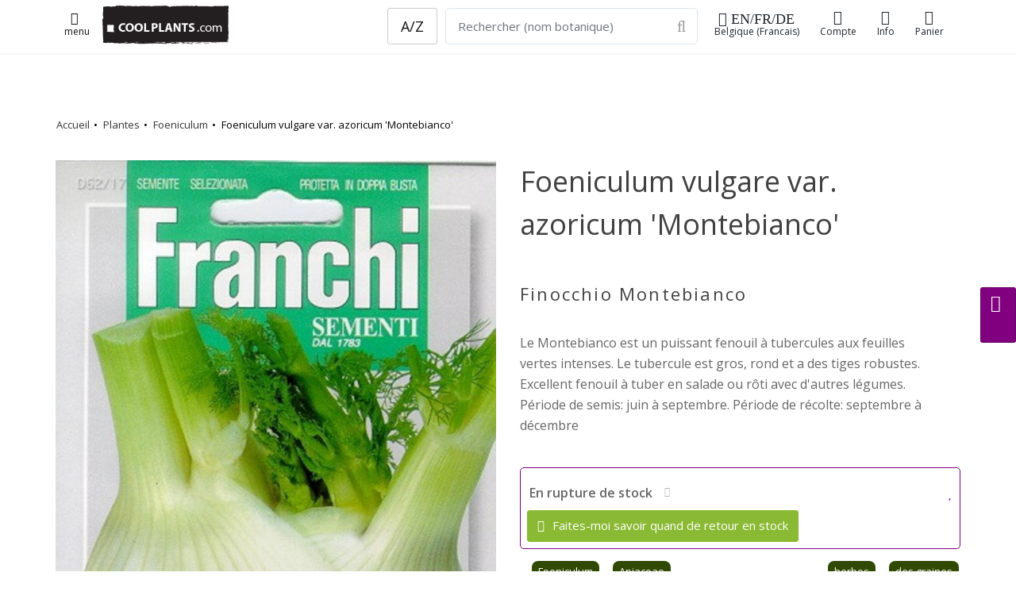

--- FILE ---
content_type: text/html;charset=UTF-8
request_url: https://coolplants.com/fr/plants/foeniculum-vulgare-var-azoricum-montebianco
body_size: 12064
content:

<!DOCTYPE html>

<html lang="fr">





<head>
<meta charset="utf-8" />
    

<meta name="author" content="Cathy Portier, coolplants.com" />
<link rel="icon" href="/favicon.ico" type="image/x-icon" />
<link rel="shortcut icon" href="/favicon.ico" type="image/x-icon" />


<title>Foeniculum vulgare var. azoricum 'Montebianco' - acheter des graines chez Coolplants</title>
<meta name="description" content="Le Montebianco est un puissant fenouil à tubercules aux feuilles vertes intenses. Le tubercule est gros, rond et a des tiges robustes. Excellent fenouil à tuber en salade ou rôti avec d'autres légumes.

Période de semis: juin à septembre.
Période de récolte: septembre à décembre " />
<meta name="keywords" content="Foeniculum,vulgare,var.,azoricum,Montebianco,Apiaceae,schermbloemenfamilie,Venkel, knol- Montebianco,Finocchio Montebianco,Finocchio Montebianco,Finocchio Montebianco" />
<meta name="robots" content="index, follow">

<link rel="alternate" hreflang="nl" href="https://coolplants.com/nl/plants/foeniculum-vulgare-var-azoricum-montebianco" /> <link rel="alternate" hreflang="fr" href="https://coolplants.com/fr/plants/foeniculum-vulgare-var-azoricum-montebianco" /> <link rel="alternate" hreflang="en" href="https://coolplants.com/en/plants/foeniculum-vulgare-var-azoricum-montebianco" /> <link rel="alternate" hreflang="de" href="https://coolplants.com/de/plants/foeniculum-vulgare-var-azoricum-montebianco" /> <link rel="alternate" hreflang="x-default" href="https://coolplants.com" />
<!-- CANONICALS-->
    <link rel="canonical" href="https://coolplants.com/fr/plants/foeniculum-vulgare-var-azoricum-montebianco"> 
                            <script type="application/ld+json">
                        {
                        "@context": "https://schema.org",
                        "@type" : "ImageObject",
                        "@id" : "https://www.hortensis.biz/catalog/picts/foeniculum-vulgare-var-azoricum-montebianco.jpeg",
                        "url" : "https://www.hortensis.biz/catalog/picts/foeniculum-vulgare-var-azoricum-montebianco.jpeg",
                        "contentUrl" : "https://www.hortensis.biz/catalog/picts/foeniculum-vulgare-var-azoricum-montebianco.jpeg",
                        "thumbnailUrl" : "https://www.hortensis.biz/catalog/picts/th_foeniculum-vulgare-var-azoricum-montebianco.jpeg",
                        "name" : "Foeniculum vulgare var. azoricum 'Montebianco'",
                    "caption" : "Foeniculum vulgare var. azoricum 'Montebianco'",
                    "license" : "https://coolplants.com/nl/pages/gegevens",
                    "acquireLicensePage" : "https://coolplants.com/nl/pages/gegevens"
                    }</script>

 
<link rel="image_src" href="https://www.hortensis.biz/catalog/picts/foeniculum-vulgare-var-azoricum-montebianco.jpeg" />

    	
        <!-- mobile settings -->
        <meta name="viewport" content="width=device-width, initial-scale=1" />
        <!--[if IE]><meta http-equiv='X-UA-Compatible' content='IE=edge,chrome=1'><![endif]-->

        <!-- WEB FONTS : use %7C instead of | (pipe) -->
        <link rel="preconnect" href="https://fonts.googleapis.com">
        <link rel="preconnect" href="https://fonts.gstatic.com" crossorigin>
        <link href="https://fonts.googleapis.com/css?family=Open+Sans:300,400,600%7CRaleway:300,400,500,600,700%7CLato:300,400,400italic,600,700&display=swap"
              rel="stylesheet" type="text/css"/>

        <!-- CORE CSS -->
        
        <link href="https://cdn.jsdelivr.net/npm/bootstrap@4.6.0/dist/css/bootstrap.min.css" rel="stylesheet" type="text/css" />




        <!-- THEME CSS -->
        <link href="/assets/css/essentials.css" rel="stylesheet" type="text/css"  />
        <link href="/assets/css/layout.css" rel="stylesheet" type="text/css"  />
        <link href="/assets/css/header-6.css" rel="stylesheet" type="text/css" />

        
        <link href="/assets/css/color_scheme/green.css" rel="stylesheet" type="text/css" id="color_scheme"  />
        <link rel="stylesheet" href="/assets/plugins/slide-in-panel-master/css/style.css" />
    
  <link rel="stylesheet" href="/assets/css/mine.1758048196.css">
      

  

      <script
              src="https://code.jquery.com/jquery-3.6.1.min.js"
              integrity="sha256-o88AwQnZB+VDvE9tvIXrMQaPlFFSUTR+nldQm1LuPXQ="
              crossorigin="anonymous"></script>


      <script
              src="https://code.jquery.com/ui/1.13.1/jquery-ui.min.js"
              integrity="sha256-eTyxS0rkjpLEo16uXTS0uVCS4815lc40K2iVpWDvdSY="
              crossorigin="anonymous"></script>
    <script>


        $(document).ready(function(){
        if ($('.bxslider').length) {
        $('.bxslider').bxSlider({
        pagerCustom: '.bx-pager',
        adaptiveHeight: true
        });
        }
        });
        </script>

            <link
              rel="stylesheet"
              href="https://cdn.jsdelivr.net/npm/swiper@8/swiper-bundle.min.css"
      />

      <script src="https://cdn.jsdelivr.net/npm/swiper@8/swiper-bundle.min.js"></script>
      
          
              
              
              

              
              
                  
              

              
              
                  
                  
              

              
              
                  
              
          
           
        <script>
            document.addEventListener('DOMContentLoaded', function () {
                if (document.querySelector('.swiper')) {
                    const swiper = new Swiper('.swiper', {
                        direction: 'vertical',
                        loop: true,
                        pagination: { el: '.swiper-pagination' },
                        navigation: {
                            nextEl: '.swiper-button-next',
                            prevEl: '.swiper-button-prev',
                        },
                        scrollbar: { el: '.swiper-scrollbar' },
                    });
                }
            });
        </script>
        <style>
        .swiper {
        width: 100%;
        max-width: 1900px;
        height: 300px;
        }
        </style>




  

        <!-- Hotjar Tracking Code for http://https://coolplants.com -->
        <script>
            (function(h,o,t,j,a,r){
                h.hj=h.hj||function(){(h.hj.q=h.hj.q||[]).push(arguments)};
                h._hjSettings={hjid:608953,hjsv:6};
                a=o.getElementsByTagName('head')[0];
                r=o.createElement('script');r.async=1;
                r.src=t+h._hjSettings.hjid+j+h._hjSettings.hjsv;
                a.appendChild(r);
            })(window,document,'https://static.hotjar.com/c/hotjar-','.js?sv=');
        </script>
        <meta name="google-site-verification" content="q_GWlw2d2TkvuP6suJd11evu1UJ7fc9o8IcOevT9ZwE" />
  </head>

  <body>

  <!-- Google tag (gtag.js) -->
  <script async src="https://www.googletagmanager.com/gtag/js?id=G-KWK0NBMBPW"></script>
  <script>
      window.dataLayer = window.dataLayer || [];
      function gtag(){dataLayer.push(arguments);}
      gtag('js', new Date());

      gtag('config', 'G-KWK0NBMBPW');
  </script>



  
  





    <nav id="header" class="header-light header-fixed header-shadow-1">
    <div class="container">









	
            <a class="lightbox  btn btn-sm" href="https://coolplants.com/index.cfm?fuseaction=menu24" rel="tooltip" data-placement="bottom"
               data-original-title="menu"
               data-html="true" data-lightbox="iframe" data-plugin-options='{"type":"ajax", "closeOnBgClick":false}'><i class="fa fa-lg fa-bars"></i>
            <br>menu
        </a>

		


    <a class="header-logo hidden-sm-down " href="https://coolplants.com/fr">
        <img src="/pictures/coolplants_logo240_75.png" height="50" width="160" alt="coolplants.com" title="coolplants.com">
    </a>


     <a class="header-logo hidden-md-up " href="https://coolplants.com/fr">
    <img src="/pictures/coolplants_SQlogo_170.png"  height="35" alt="">
</a>



    <ul class="list-inline header-buttons">

<li class="list-inline-item">


       <a class="lightbox btn btn-sm btn-view hidden-md-down" href="https://coolplants.com/index.cfm?fuseaction=lang" rel="tooltip" data-placement="bottom"
                 data-original-title="shipping fr-BE "
               data-html="true" data-lightbox="iframe" data-plugin-options='{"type":"ajax", "closeOnBgClick":false}'><i class="fa fa-lg fa-globe"> EN/FR/DE</i>
    Belgique (Francais)
    </a>

        <a class="lightbox btn btn-sm btn-view hidden-lg-up" href="https://coolplants.com/index.cfm?fuseaction=lang" rel="tooltip" data-placement="bottom"
        data-original-title="shipping fr-BE "
           data-html="true" data-lightbox="iframe" data-plugin-options='{"type":"ajax", "closeOnBgClick":false}'><i class="fa fa-xl fa-globe"></i>
    <span class="hidden-md-down">Shipping</span></a>





</li>




    <li class="list-inline-item">
            <a href="https://coolplants.com/fr/account" title="aanmelden account"  class="btn btn-sm btn-view">
        <i class="fa fa-user-o"></i><span class="hidden-md-down">Compte</span>
        </a>


    </li>

    

   

        <li class="list-inline-item hidden-md-down">
                <a href="#" class="dropdown-toggle btn btn-sm btn-view" data-toggle="dropdown" data-hover="dropdown">
        <i class="fa fa-info"></i>
        Info
        </a>
        <div class="dropdown-menu dropdown-menu-right">
        
             <a class="dropdown-item" href="https://coolplants.com/fr/pages/a-propos-de-nous">A propos de coolplants</a>
                    <a class="dropdown-item" href="https://coolplants.com/fr/pages/comment-nous-travaillons">Comment nous travaillons</a>
                    <a class="dropdown-item" href="https://coolplants.com/fr/pages/comment-nous-travaillons#108">Expédition</a>
                    <a class="dropdown-item" href="https://coolplants.com/fr/pages/entreprise">Détails de l'entreprise</a>
            
 </div>



    </li>




    



        <li class="list-inline-item">
            <a href="https://coolplants.com/fr/shop/cart" class="btn btn-sm btn-view" >
             <i class="fa fa-shopping-cart"><span id="item_qty_cls" class="fs-14 fw-400"> 
    </span></i><span class="hidden-md-down">
    Panier</span>
            </a>
        </li>
    </ul>

    
                <form action="https://coolplants.com/fr/search" method="post" class="search-global hidden-sm-down">
                         <input name="zoekcat" type="hidden" value="1">
                 <div class="input-group">

         &nbsp;&nbsp; 
                    <a type="button" class="btn btn-default btn-lg" href="https://coolplants.com/fr/geslacht/all">A/Z</a>

                
                        <input name="q" class="form-control form-control-lg" type="text" placeholder="Rechercher (nom botanique)"  required="required">
                    <div class="input-group-btn">
                        <button type="submit" class="btn btn-default form-control-lg bl-0">
                            <i class="fa fa-search fa-lg p-0"></i>
                        </button>
                    </div>
                </div>
                </form>

        


				<!--
					.main-nav-bordered
				-->
   

<div class="row search_mobile hidden-md-up margin-top-5">
<form action="https://coolplants.com/fr/search" method="post" class="search-global-header">
<input name="zoekcat" type="hidden" value="1">

<div class="input-group">
        <a type="button" class="btn btn-default btn-lg" href="https://coolplants.com/fr/geslacht/all">A/Z</a>
    
            <input name="q" class="form-control form-control-sm margin-left-10" type="text" placeholder="Rechercher (nom botanique)"  required="required">
    
        <div class="input-group-btn">
            <button type="submit" class="btn btn-default form-control-sm bl-0">
                <i class="fa fa-search fa-sm"></i>
            </button>
        </div>
    </div>
    </form>



    </div>
			</div>


            </nav>
		<!-- /HEADER -->


    
    <div class="eshop-button-container eshop-button-container--sticky hidden-sm">
        <span id="messageBox" class="messageBoxadded"></span>
        

            <a href="#0" class="btn btn-md js-cd-panel-trigger eshop-button--sticky" data-panel="cart" id="myLink">
            <div id="basketcounter-sticky" class="basketcounter-sticky"></div>  <i class="fa fa-shopping-cart fa-lg"></i>



            </a>

    </div> 

    <script>
        $("#myLink").on("click", function(){
            $("#cart_slider").load("/shop/index.cfm?fuseaction=cart_slider");
            console.log("added");
        });

        $("#myLink2").on("click", function(){
            $("#cart_slider").load("/shop/index.cfm?fuseaction=cart_slider");
            console.log("added");
        });
    </script>



        <!-- wrapper -->
    <div id="wrapper">
    <div id="main" role="main">
    <div class="content">

        <!-- ==========================
            message
        =========================== -->

	
        <!-- ==========================
                END message
            =========================== -->

	



<script language="JavaScript">
// Make sure the DOM elements are loaded and accounted for
$(document).ready(function() {
$(".update_form").click(function() {
    var myform = $(this).closest("form"); //parent form
    /* */      $.ajax({
    type: "POST",
    url: "/shop/index.cfm?fuseaction=add2cart",
    data: myform.serialize(), // serializes the form's elements.
success: function(result)
{

    $('#basketcounter').html( result );
    $('#basketcounter-sticky').html( result );
    $('#item_qty_cls').html( result );

    // $('.successTab2').fadeIn(2000).show();
    console.log("added product id "+ result);

    window.alert = function(message) { jQuery('#messageBox').text(message).fadeIn().delay(2000).fadeOut('slow'); }

alert('ajouté');
}
});
    // update the basket ???????? todo update cart cookies
    /*$.ajax({
        type: "POST",
        url: "/shop/index.cfm?fuseaction=test",
        success: function(result)
        {
            console.log("added product id "+ result);
            $('#eshop-cd-panel-content88').html( result );

        }
    });*/
    return false; // avoid to execute the actual submit of the form.
});
});
</script>








<section class="page-header light page-header-xs border-0 hidden-md-down">
<div class="container mt-50">

        <div class="row mb-50">
        
        <ol class="breadcrumb breadcrumb-plants">
        <li><a href="https://coolplants.com/fr/">Accueil</a></li>
    <li><a href="https://coolplants.com/fr/genus/all">Plantes</a></li>
    <li><a href="https://coolplants.com/fr/genus/Foeniculum">Foeniculum</a></li>
    <li>Foeniculum vulgare var. azoricum 'Montebianco'</li>
    </ol><!-- /breadcrumbs -->
    


        </div>

</div>
</section>


<section>
<div class="container">


        <div class="row">
            <div class="col-12 col-md-6 order-1">
    
                <picture>

                <source media="(min-width:850px)" srcset="https://www.hortensis.biz/catalog/picts/foeniculum-vulgare-var-azoricum-montebianco_700.jpeg">
                    <source media="(min-width:300px)" srcset="https://www.hortensis.biz/catalog/picts/foeniculum-vulgare-var-azoricum-montebianco_400.jpeg">
                    <img class="img-fluid" src="https://www.hortensis.biz/catalog/picts/foeniculum-vulgare-var-azoricum-montebianco.jpeg" alt="Foeniculum vulgare var. azoricum 'Montebianco' plant"  title="foeniculum-vulgare-var-azoricum-montebianco afbeelding">
            </picture>

            <small>&copy; copyright &nbsp;</small>

            



    </div>
            <div class="col-12 col-md-6 order-2">
    <h1 class="fw-500">Foeniculum vulgare var. azoricum 'Montebianco' </h1>


    <h2 class="fw-400 letter-spacing-1 fs-22">Finocchio Montebianco</h2> 

    <div class="plant_tekst">
    Le Montebianco est un puissant fenouil à tubercules aux feuilles vertes intenses. Le tubercule est gros, rond et a des tiges robustes. Excellent fenouil à tuber en salade ou rôti avec d'autres légumes.

Période de semis: juin à septembre.
Période de récolte: septembre à décembre 
    </div>

    
        <div class="product-price-block margin-top-5 margin-bottom-10">




            <div class="clear5"></div>
        <span class="product-item-uitzondering">
        En rupture de stock</span> <a class="btn btn-popinfo lightbox" href="/files/blocks/fr_FR/voorraad.html" data-lightbox="iframe" data-plugin-options='{"type":"ajax",
            "closeOnBgClick":true}'><span
            class="fa fa-info"></span></a>



        <a class="shop-item-love  float-right lightbox" href="/shop/index.cfm?fuseaction=add2wish&amp;pg=or_det_oor&amp;plt_id=36583&amp;omschr=Foeniculum vulgare var. azoricum 'Montebianco'&amp;uri=foeniculum-vulgare-var-azoricum-montebianco&amp;pict=th_foeniculum-vulgare-var-azoricum-montebianco.jpeg&amp;nur_id=0"
           rel="tooltip" data-placement="bottom"
           data-original-title="add2wish"
           data-html="true" data-lightbox="iframe" data-plugin-options='{"type":"ajax", "modal":true}'>
        <i class="fa fa-heart"></i> </a>


    <div class="product-price pj-product-item-price">
            <a class="lightbox btn btn-primary add-to-cart" href="/shop/index.cfm?fuseaction=add2stock&amp;pg=or_det_oor&amp;plt_id=36583&amp;omschr=Foeniculum vulgare var. azoricum 'Montebianco'&amp;uri=foeniculum-vulgare-var-azoricum-montebianco&amp;pict=th_foeniculum-vulgare-var-azoricum-montebianco.jpeg&amp;nur_id=0"
               rel="tooltip" data-placement="bottom"
               data-original-title="add2notification"
               data-html="true" data-lightbox="iframe2" data-plugin-options='{"type":"ajax", "modal":true}'>
        <i class="fa fa-envelope"></i>
        Faites-moi savoir quand de retour en stock
        </a>

        </div>
        </div>

    

    <div class="row mb-2">
    <div class="col-12">



    <ul class="shop-item-ul">

    <li class="shop-item-li"><a class="friends_small" href="https://coolplants.com/fr/genus/Foeniculum" data-toggle="tooltip" data-placement="top"
        title="genre Foeniculum">Foeniculum</a></li>
<li class="shop-item-li"><a class="friends_small" href="https://coolplants.com/fr/family/Apiaceae" data-toggle="tooltip" data-placement="top"
        title="famille Apiaceae"> Apiaceae</a></li>

    

                    <li class="shop-item-li float-right">
                            <a class="friends_small" href="https://coolplants.com/fr/collections/zadenshop" data-toggle="tooltip" data-placement="top"
                        title="collection">
                    des graines
                    </a>
                    </li>
            

                    <li class="shop-item-li float-right">
                            <a class="friends_small" href="https://coolplants.com/fr/collections/kruiden" data-toggle="tooltip" data-placement="top"
                        title="collection">
                    herbes
                    </a>
                    </li>
            



    </ul>
    </div>
    </div>
            </div>
        </div>

        <div class="row">
            <div class="col-12 col-md-6 order-4 order-md-3 mt-40">


    

                <h3>  informations botaniques </h3>
            <div class="row">
                <ul>


                <li><strong>Nom botanique</strong>: Foeniculum vulgare var. azoricum 'Montebianco'</li>
            <li><strong>Genre</strong>: <a href="https://coolplants.com/fr/genus/Foeniculum">Foeniculum </a></li>
            <li><strong>famille</strong>: <a href="https://coolplants.com/fr/family/Apiaceae">Apiaceae </a></li>

                
                        <li><strong>Autre nom</strong>:
                        Venkel -  knol- Montebianco - Finocchio Montebianco - Finocchio Montebianco - Finocchio Montebianco </li> 

                </ul>

            </div>



                <hr>
            

            </div>
            <div class="col-12 col-md-6 order-3 order-md-4 mt-40">




    ++
        
    </div>


        </div>



    
            <div class="clear50"></div>


        <div class="row">
        <div class="col-12">
        <header class="mb-40">
<span class="fw-300  fs-30"> Foeniculum</span><br>
        <span class="fw-300 letter-spacing-1 fs-24"><span>OTHER COOL PLANTS</span></span>
    </header>
    </div>
    </div>


    <div class="row other_items mb-100">

        
                <div class="col-6 col-md-4 col-lg-3 col-xl-2">

                

                    <a class="thumbnail_other_items" href="https://coolplants.com/fr/plants/foeniculum-vulgare-giant-bronze"><img class="img-fluid" src="
                </div>
        
                <div class="col-6 col-md-4 col-lg-3 col-xl-2">

                

                    <a class="thumbnail_other_items" href="https://coolplants.com/fr/plants/foeniculum-vulgare"><img class="img-fluid" src="
                </div>
        
                <div class="col-6 col-md-4 col-lg-3 col-xl-2">

                

                    <a class="thumbnail_other_items" href="https://coolplants.com/fr/plants/foeniculum-vulgare"><img class="img-fluid" src="
                </div>
        
                <div class="col-6 col-md-4 col-lg-3 col-xl-2">

                

                    <a class="thumbnail_other_items" href="https://coolplants.com/fr/plants/foeniculum-vulgare"><img class="img-fluid" src="
                </div>
        
                <div class="col-6 col-md-4 col-lg-3 col-xl-2">

                

                    <a class="thumbnail_other_items" href="https://coolplants.com/fr/plants/foeniculum-vulgare-giant-bronze"><img class="img-fluid" src="
                </div>
        
        </div>

    
</div>
</section>

<section class="featured-grid mt-5 bg-silver">
<div class="container margin-top-20 margin-bottom-50">
<div class="row">


    
                <div class="col-lg-3 bg-white padding-20 border-silver border-5">
                <h3>Vu récemment</h3>

                <div class="container margin-top-20">
                <div class="row">
                
                            <div class="col-md-6">
                            <div class="img-hover">
                                    <a href="https://coolplants.com/fr/plants/enkianthus-campanulatus">

                            

                                    <img class="img-fluid" src="https://www.hortensis.biz/catalog/picts/enkianthus-campanulatus_400.jpeg" alt="enkianthus-campanulatus">
                            </a>

                            <p class="text-left fs-14 fw-800"><a class="dark" href="https://coolplants.com/fr/plants/enkianthus-campanulatus">Enkianthus campanulatus</a></p>

                        </div>
                        </div>

                    
                            <div class="col-md-6">
                            <div class="img-hover">
                                    <a href="https://coolplants.com/fr/plants/angelica-gigas">

                            

                                    <img class="img-fluid" src="https://www.hortensis.biz/catalog/picts/angelica-gigas_400.jpeg" alt="angelica-gigas">
                            </a>

                            <p class="text-left fs-14 fw-800"><a class="dark" href="https://coolplants.com/fr/plants/angelica-gigas">Angelica gigas</a></p>

                        </div>
                        </div>

                    
                            <div class="col-md-6">
                            <div class="img-hover">
                                    <a href="https://coolplants.com/fr/plants/hydrangea-macr-ayesha">

                            

                                    <img class="img-fluid" src="https://www.hortensis.biz/catalog/picts/hydrangea-macr-ayesha_400.jpeg" alt="hydrangea-macr-ayesha">
                            </a>

                            <p class="text-left fs-14 fw-800"><a class="dark" href="https://coolplants.com/fr/plants/hydrangea-macr-ayesha">Hydrangea macr. 'Ayesha'</a></p>

                        </div>
                        </div>

                    
                            <div class="col-md-6">
                            <div class="img-hover">
                                    <a href="https://coolplants.com/fr/plants/coronilla-orientalis">

                            

                                    <img class="img-fluid" src="https://www.hortensis.biz/catalog/picts/coronilla-orientalis_400.jpeg" alt="coronilla-orientalis">
                            </a>

                            <p class="text-left fs-14 fw-800"><a class="dark" href="https://coolplants.com/fr/plants/coronilla-orientalis">Coronilla orientalis</a></p>

                        </div>
                        </div>

                    
                </div>
                </div>
                </div>
            
                <div class="col-lg-3 bg-white padding-20 border-silver border-5">
                <h3>Nouveau en stock</h3>

            <div class="container margin-top-20">
            <div class="row">

                
                            <div class="col-3 col-lg-6">
                            
                            <div class="img-hover">
                                    <a href="https://coolplants.com/fr/plants/sanguisorba-white-brushes">

                                <img class="img-fluid" src="https://www.hortensis.biz/catalog/picts/sanguisorba-white-brushes_400.jpeg" alt="sanguisorba-white-brushes">
                        </a></div>




                        <p class="text-left fs-14 fw-800">      <a class="dark" href="https://coolplants.com/fr/plants/sanguisorba-white-brushes">Sanguisorba 'White Brushes'</a></p>
                        </div>
                    
                            <div class="col-3 col-lg-6">
                            
                            <div class="img-hover">
                                    <a href="https://coolplants.com/fr/plants/cyclamen-coum-ruby-star">

                                <img class="img-fluid" src="https://www.hortensis.biz/catalog/picts/cyclamen-coum-ruby-star_400.jpeg" alt="cyclamen-coum-ruby-star">
                        </a></div>




                        <p class="text-left fs-14 fw-800">      <a class="dark" href="https://coolplants.com/fr/plants/cyclamen-coum-ruby-star">Cyclamen coum 'Ruby Star'</a></p>
                        </div>
                    
                            <div class="col-3 col-lg-6">
                            
                            <div class="img-hover">
                                    <a href="https://coolplants.com/fr/plants/buddleja-little-rockstars-pink">

                                <img class="img-fluid" src="https://www.hortensis.biz/catalog/picts/buddleja-little-rockstars-pink_400.jpeg" alt="buddleja-little-rockstars-pink">
                        </a></div>




                        <p class="text-left fs-14 fw-800">      <a class="dark" href="https://coolplants.com/fr/plants/buddleja-little-rockstars-pink">Buddleja 'Little Rockstars Pink'</a></p>
                        </div>
                    
                            <div class="col-3 col-lg-6">
                            
                            <div class="img-hover">
                                    <a href="https://coolplants.com/fr/plants/sambucus-nigra-black-tower">

                                <img class="img-fluid" src="https://www.hortensis.biz/catalog/picts/sambucus-nigra-black-tower_400.jpeg" alt="sambucus-nigra-black-tower">
                        </a></div>




                        <p class="text-left fs-14 fw-800">      <a class="dark" href="https://coolplants.com/fr/plants/sambucus-nigra-black-tower">Sambucus nigra 'Black Tower'</a></p>
                        </div>
                    


                </div>
                   <a class="float-right  fs-13" href="https://coolplants.com/fr/filter/new">Encore plus de nouvelles plantes et de réapprovisionnements. <i class="fa fa-external-link"> </i></a>
            </div>

            </div>
            

    <div class="col-lg-3 bg-white padding-20 border-silver border-5">

        <h3>Beaucoup acheté</h3>
    <div class="container margin-top-20">
    <div class="row">

    

            <div class="col-6">
            <div class="img-hover">
            <a href="https://coolplants.com/fr/plants/lonicera-japonica-halliana?utm_source=coolplants.com&utm_medium=link&utm_content=&utm_campaign=HP_hot&utm_term=link">

            

                    <img class="img-fluid" src="https://www.hortensis.biz/catalog/picts/lonicera-japonica-halliana_400.jpeg" alt="lonicera-japonica-halliana">
            </a>

            <p class="text-left fs-14 fw-800"><a class="dark" href="https://coolplants.com/fr/plants/lonicera-japonica-halliana?utm_source=coolplants.com&utm_medium=link&utm_content=&utm_campaign=HP_hot&utm_term=link">Lonicera japonica 'Halliana'</a></p>

        </div>
        </div>
        

            <div class="col-6">
            <div class="img-hover">
            <a href="https://coolplants.com/fr/plants/libertia-taupo-sunset?utm_source=coolplants.com&utm_medium=link&utm_content=&utm_campaign=HP_hot&utm_term=link">

            

                    <img class="img-fluid" src="https://www.hortensis.biz/catalog/picts/libertia-taupo-sunset_400.jpeg" alt="libertia-taupo-sunset">
            </a>

            <p class="text-left fs-14 fw-800"><a class="dark" href="https://coolplants.com/fr/plants/libertia-taupo-sunset?utm_source=coolplants.com&utm_medium=link&utm_content=&utm_campaign=HP_hot&utm_term=link">Libertia 'Taupo Sunset'</a></p>

        </div>
        </div>
        

            <div class="col-6">
            <div class="img-hover">
            <a href="https://coolplants.com/fr/plants/zizia-aurea?utm_source=coolplants.com&utm_medium=link&utm_content=&utm_campaign=HP_hot&utm_term=link">

            

                    <img class="img-fluid" src="https://www.hortensis.biz/catalog/picts/zizia-aurea_400.jpeg" alt="zizia-aurea">
            </a>

            <p class="text-left fs-14 fw-800"><a class="dark" href="https://coolplants.com/fr/plants/zizia-aurea?utm_source=coolplants.com&utm_medium=link&utm_content=&utm_campaign=HP_hot&utm_term=link">Zizia aurea</a></p>

        </div>
        </div>
        

            <div class="col-6">
            <div class="img-hover">
            <a href="https://coolplants.com/fr/plants/juniperus-comm-arnold?utm_source=coolplants.com&utm_medium=link&utm_content=&utm_campaign=HP_hot&utm_term=link">

            

                    <img class="img-fluid" src="https://www.hortensis.biz/catalog/picts/juniperus-comm-arnold_400.jpeg" alt="juniperus-comm-arnold">
            </a>

            <p class="text-left fs-14 fw-800"><a class="dark" href="https://coolplants.com/fr/plants/juniperus-comm-arnold?utm_source=coolplants.com&utm_medium=link&utm_content=&utm_campaign=HP_hot&utm_term=link">Juniperus comm. 'Arnold'</a></p>

        </div>
        </div>
        
    </div>
        <a class="float-right fs-13" href="https://coolplants.com/fr/recent?utm_source=coolplants.com&utm_medium=link&utm_content=&utm_campaign=HP_hot&utm_term=link">Encore populaire <i class="fa fa-external-link"></i></a>
    </div>


    </div>


</div>
</div>
</section>


    </DIV>
    </DIV>


    </div>
    <!-- /wrapper -->

    <!-- footer -->
    
<footer id="footer">
    <div class="container">
<header class="mb-40">
<h2 class="fw-300">Besoin d'aide?</h2>
    
</header>
        <div class="row hidden-sm-down">
            <!-- col 2 -->
            <div class="col-md-9 col-sm-12">


                <div class="row">



                    <div class="col-md-4 col-lg-3">

                        <ul class="list-unstyled"><strong>
    
        <li><a  href="https://coolplants.com/fr/pages/a-propos-de-nous">A propos de coolplants</a></li>
    <li><a  href="https://coolplants.com/fr/pages/entreprise">Détails de l'entreprise</a></li>
    <li><a  href="https://coolplants.com/fr/pages/comment-nous-travaillons">Comment nous travaillons</a></li>
    <li><a  href="https://coolplants.com/fr/pages/comment-nous-travaillons#108">Expédition</a></li>
    <li><a  href="https://coolplants.com/fr/pages/delais-de-livraison">Délai de livraison</a></li>
        </strong>
        <br>
        follow us:


    <p>


        <a href="//pinterest.com/coolplants/" target="_blank" class="" data-toggle="tooltip" data-placement="top" title="pinterest">

            <i class="fa fa-lg fa-pinterest"></i>

        </a>

        <a href="//www.instagram.com/coolplants/" target="_blank" class="" data-toggle="tooltip" data-placement="top" title="Instagram">
            <i class="fa fa-lg fa-instagram"></i>
        </a>



        <br>
    <li class="text-purple fs-16"><b><i class="fa fa-lg fa-gift"></i>&nbsp;&nbsp;<a  class="text-purple fs-16" href="https://coolplants.com/fr/giftcard">  acheter une carte cadeau</a></b> </li>


      
    </p>
</ul>



                    </div>

                    <div class="col-md-8 col-lg-5">

        
    <div class="row mb-30">
    <div class="col-12">


        <b>Prenez contact avec nous</b><br>
        Soumettre un ticket ou d&eacute;marrer un chat en direct est votre moyen le plus rapide.<br><br>

              
    


            <a class="btn btn-md btn-dirtygreen margin-right-2 lightbox" href="https://coolplants.com/fr/account/newticket" rel="tooltip" data-placement="bottom" data-original-title="add2mail"
               data-html="true" data-lightbox="iframe" data-plugin-options='{"type":"ajax", "closeOnBgClick":false}'>
    <i class="fa fa-lg fa-address-card"></i><span class="fs-14">ticket</span></a>

        <a href="#" onclick="jivo_api.open();return false;" class="btn btn-md btn-dirtygreen  margin-right-2">
    <i class="fa fa-lg fa-comments"></i><span class="fs-14">chat</span></a>

    <a href="tel:+3250684358" class="btn btn-md btn-dirtygreen">
        <i class="fa fa-lg fa-phone"></i><span class="fs-14">+32 50 684358</span></a>
</div></div>



<div class="clear10"></div>
    <h3>   <i class="fa fa-lg fa-globe"></i>
    pays de destination &

    Langue




        <br>
    <small>

    <a class="btn btn-xl " href="https://coolplants.com/index.cfm?fuseaction=lang&showit=yes" rel="tooltip" data-placement="bottom"
        data-original-title="shipping fr-BE "
       data-html="true" >
    Belgique (Francais) - click to change
</a>
    </small> </h3>



                    </div>

                    <div class="col-md-7 col-lg-4">

                        <ul class="list-unstyled">
                            <b>Adresse</b><br>
                            <li>Coolplants.com</li>
                            <li>Margareta van Vlaanderenstraat 27</li>
                            <li>8310 Brugge</li>
                            <li>Belgique</li>
<br>
                            <li><b>Pépinière:</b> <a href="//alpenplanten.be" target="_blank">alpenplanten.be</a> </li>

    
                <li>Visite ou collecte
                    <u>
                        <a class="lightbox" href="https://coolplants.com/fr/pagesmodal/visite" data-lightbox="iframe"
                           data-plugin-options="{&quot;type&quot;:&quot;ajax&quot;, &quot;closeOnBgClick&quot;:true }">lis ici d'abord.. <span
                                class="fa fa-clone fa-flip-horizontal"></span></a></u>
                </li>
  


                        </ul>
                    </div>

                </div>

            </div>
            <!-- /col 2 -->
            <!-- col  -->
            <div class="spaced col-md-3 col-sm-3">

                <!-- Footer Logo -->
                <img class="footer-logo" src="/pictures/coolplants_SQlogo_170.png" alt="" />
    Plantes extraordinaires et rares.
            </div>
            <!-- /col 1 -->
        </div>




        <div class="hidden-md-up">

<div class="container">

<ul class="list-unstyled">
    
            <li><a  href="https://coolplants.com/fr/pages/a-propos-de-nous">A propos de coolplants</a></li>
        <li><a  href="https://coolplants.com/fr/pages/entreprise">Détails de l'entreprise</a></li>
             <li><a  href="https://coolplants.com/fr/pages/comment-nous-travaillons">Comment nous travaillons</a></li>
        


    </ul>


        <br>






    
    <div class="row mb-30">
    <div class="col-12">


        <b>Prenez contact avec nous</b><br>
        Soumettre un ticket ou d&eacute;marrer un chat en direct est votre moyen le plus rapide.<br><br>

              
    


            <a class="btn btn-md btn-dirtygreen margin-right-2 lightbox" href="https://coolplants.com/fr/account/newticket" rel="tooltip" data-placement="bottom" data-original-title="add2mail"
               data-html="true" data-lightbox="iframe" data-plugin-options='{"type":"ajax", "closeOnBgClick":false}'>
    <i class="fa fa-lg fa-address-card"></i><span class="fs-14">ticket</span></a>

        <a href="#" onclick="jivo_api.open();return false;" class="btn btn-md btn-dirtygreen  margin-right-2">
    <i class="fa fa-lg fa-comments"></i><span class="fs-14">chat</span></a>

    <a href="tel:+3250684358" class="btn btn-md btn-dirtygreen">
        <i class="fa fa-lg fa-phone"></i><span class="fs-14">+32 50 684358</span></a>
</div></div>



    <ul class="list-unstyled">
    <strong>follow us</strong>


    <br>


        <a href="//pinterest.com/coolplants/" class="social-icon social-icon-sm social-icon-transparent social-pinterest" data-toggle="tooltip" data-placement="top" title="pinterest">
            <i class="icon-pinterest"></i>
            <i class="icon-pinterest"></i>
        </a>

        <a href="//www.instagram.com/coolplants/" class="social-icon social-icon-sm social-icon-transparent social-instagram" data-toggle="tooltip" data-placement="top" title="Instagram">
            <i class="icon-instagram"></i>
            <i class="icon-instagram"></i>
        </a>






    </ul>

        <br>

    <ul class="list-unstyled">
    <strong>Adresse</strong><br>
    <li>Coolplants.com</li>
    <li>Margareta van Vlaanderenstraat 27</li>
    <li>8310 Brugge</li>
<li>Belgique</li>
    <br>
<li><b>Pépinière:</b> <a href="//alpenplanten.be" target="_blank">alpenplanten.be</a> </li>


</ul>


</div>



</div>
    <!-- Logo -->
<div class="hidden-md-up text-center mt-50">
        <a class="logo" href="https://coolplants.com/fr">
    <img src="/pictures/coolplants_logo240_75.png"  alt="">
</a>
</div>
</div>



    <div class="coolplants-footer__bottom">
        <div class="container ">

<div class="row">

<div class="col-md-6 text-left">



    <!-- Newsletter Form Be in the know-->
<p class="fs-30 text-left">faits intéressants de Cathy</p>


    Abonnez-vous à la newsletter et restez informé des nouveautés telles que nos derniers arrivages, nos offres spéciales et nos événements.
        <br><br>
            <form id="newsletterForm" action="https://coolplants.com/fr/accountdo/index.cfm?fuseaction=subscribe_pre" method="post">
    <input type="hidden" id="m_veld02" name="m_veld02" value="newsletter_footer">
<div class="input-group">

    
                <input type="hidden" id="leftabon" name="leftabon" value="145">
            



        <input type="email" id="memail" name="memail" class="form-control" placeholder="Votre adresse e-mail" required="required">
    <span class="input-group-btn margin-left-10">
    <button class="btn btn-default" type="submit">S'abonner</button>
</span>
</div>
</form>
    <!-- /Newsletter Form -->



</div><div class="col-md-4">

    </div>

<div class="row">

<div class="col-md-12 col-centered footer-white">

<div itemprop="copyrightHolder author creator publisher" itemscope="" itemtype="http://schema.org/Organization">
    &copy; 2026 <span itemprop="name">Coolplants.com</span>.
    Tous droits réservés

        <br>

    
                <a class="footer-white"  href="https://coolplants.com/fr/pages/entreprise">Détails de l'entreprise</a>
        

        -
            <a class="footer-white" href="https://coolplants.com/fr/pages/disclaimer" title="Privacybeleid">Privacybeleid</a> -
        <a href="https://coolplants.com/fr/pages/algemene-voorwaarden" title="algemene voorwaarden">algemene voorwaarden</a> -
    ondernemingsnummer BE 0872.066.424
<div class="clear20"></div>

</div></div>
</div>



</div>



            </div>



        </div>




</footer>

    
<div class="cd-panel cd-panel--from-right js-cd-panel-cart">
    <header class="cd-panel__header">
        <h1 class="fw-300">Panier</h1>
        <a href="#0" class="cd-panel__close js-cd-close">Close</a>
    </header>

<div class="cd-panel__container">
<div class="cd-panel__content" id="cart_slider">

</div> <!-- cd-panel__content -->
</div> <!-- cd-panel__container -->

</div> <!-- cd-panel -->

<!-- SCROLL TO TOP -->
<a href="#" id="toTop"></a>


    <!-- /footer -->

    

    <!-- JAVASCRIPT FILES -->
    <script>var plugin_path = '/assets/plugins/';</script>
    




    <script src="/assets/js/scripts.js"></script>
    

    <!-- PAGE LEVEL SCRIPTS -->
       
    
    <script src="/assets/plugins/slide-in-panel-master/js/main.js"></script>
    


    <script async defer  src="/assets/js/view/demo.shop.js"></script>
    <script async defer src="//assets.pinterest.com/js/pinit.js"></script>


    <script async defer src="https://code.iconify.design/1/1.0.2/iconify.min.js"></script>

    <script src="https://cdnjs.cloudflare.com/ajax/libs/bxslider/4.2.15/jquery.bxslider.min.js"></script>
    <link href="https://cdnjs.cloudflare.com/ajax/libs/bxslider/4.2.15/jquery.bxslider.min.css" rel="stylesheet" />

    <link rel="stylesheet" type="text/css" href="//cdn.jsdelivr.net/npm/slick-carousel@1.8.1/slick/slick.css"/>
    <script type="text/javascript" src="//cdn.jsdelivr.net/npm/slick-carousel@1.8.1/slick/slick.min.js"></script>







    
        <script src="//code.jivosite.com/widget.js" jv-id="Re7nBlN6uj"  async></script>
    
    </body>
    </html>



--- FILE ---
content_type: application/javascript
request_url: https://coolplants.com/assets/js/view/demo.shop.js
body_size: 1792
content:
/** ********************************************** **
	@Shop Demo [usage example]
	@Last Update	10:19 AM Wednesday, May 13, 2015
*************************************************** **/

	jQuery(document).ready(function() {

		_shop();

	});



	/**	_shop() 
	******************************* **/
	function _shop() {


	
		/* ******************* PHP URL TO POST *************** */
		var URL_POST = 'php/view/demo.shop.php'; // CHANGE IT!
		/* *************************************************** */




		/** ADD TO WISHLIST 
		 ** *********************** **/
		jQuery("a.add-wishlist").bind("click", function(e) {
			e.preventDefault();

			var item_id = jQuery(this).attr('data-item-id');

			if(parseInt(item_id) < 1) {
				return false;
			}

			$.ajax({
				url: 	URL_POST,
				data: 	{ajax:"true", action:'add_to_wishlist', item_id:item_id},
				type: 	"POST",
				error: 	function(XMLHttpRequest, textStatus, errorThrown) {

					// usualy on headers 404 or Internal Server Error
					_toastr("ERROR 404 - Item Not Added to wishlist!","top-right","error",false);

				},

				success: function(data) {
					data = data.trim(); // remove output spaces


					// PHP RETURN: INVALID ITEM ID
					if(data == '_invalid_id_') {

						_toastr("INVALID ID - Item Not Added to wishlist!","top-right","error",false);

					} else
					

					
					// PHP RETURN: OK, ADDED TO WISHLIST
					if(data == '_ok_') {

						_toastr("Item Added to Your wishlist!","top-right","success",false);



					// PHP RETURN: SOMETHING ELSE THAN EXPECTED
					} else {
						// if the php output is not _invalid_id_ OR _ok_ - maybe you have a php errors/warnings
						_toastr("UNKNOWN ERROR - Item Not Added to wishlist!","top-right","error",false);
					}

				}
			});
			
		});






		/** ADD TO COMPARE
		 ** *********************** **/
		jQuery("a.add-compare").bind("click", function(e) {
			e.preventDefault();

			var item_id = jQuery(this).attr('data-item-id');

			if(parseInt(item_id) < 1) {
				return false;
			}

			$.ajax({
				url: 	URL_POST,
				data: 	{ajax:"true", action:'add_to_compare', item_id:item_id},
				type: 	"POST",
				error: 	function(XMLHttpRequest, textStatus, errorThrown) {

					// usualy on headers 404 or Internal Server Error
					_toastr("ERROR 404 - Item Not Added to Compare List!","top-right","error",false);

				},

				success: function(data) {
					data = data.trim(); // remove output spaces


					// PHP RETURN: INVALID ITEM ID
					if(data == '_invalid_id_') {

						_toastr("INVALID ID - Item Not Added to Compare List!","top-right","error",false);

					} else
					

					
					// PHP RETURN: OK, ADDED TO WISHLIST
					if(data == '_ok_') {

						_toastr("Item Added to Your Compare List!","top-right","success",false); // OPTIONAL: REPLACE false WITH YOUR COMPARE LINK



					// PHP RETURN: SOMETHING ELSE THAN EXPECTED
					} else {
						// if the php output is not _invalid_id_ OR _ok_ - maybe you have a php errors/warnings
						_toastr("UNKNOWN ERROR - Item Not Added to Compare List!","top-right","error",false);
					}

				}
			});
			
		});





		/** PRODUCT SINGLE
		 ** *********************** **/

		/**
			@COLOR SELECTOR 
		**/
		jQuery("#product-color-dd li a").bind("click", function(e) {
			e.preventDefault();

			var data_val 	= jQuery(this).attr('data-val').trim();
				_color 		= jQuery(this).attr('href').trim();

			/* change visual value and hidden input */
			jQuery("#product-selected-color").css({"background-color":_color});
			jQuery("#color").val(data_val); // UPDATE HIDDEN FIELD
		});


		/**
			@SIZE SELECTOR 
		**/
		jQuery("#product-size-dd li a").bind("click", function(e) {
			e.preventDefault();

			var data_val = jQuery(this).attr('data-val').trim();

			/* change visual value and hidden input */
			jQuery("#product-selected-size>span").empty().append(data_val);
			jQuery("#size").val(data_val); // UPDATE HIDDEN FIELD

			/* change visual selected */
			jQuery("#product-size-dd li").removeClass('active');
			jQuery(this).parent().addClass('active');
		});


		/**
			@QTY SELECTOR 
		**/
		jQuery("#product-qty-dd li a").bind("click", function(e) {
			e.preventDefault();
			
			var data_val = jQuery(this).attr('data-val').trim();

			/* change visual value and hidden input */
			jQuery("#product-selected-qty>span").empty().append(data_val);
			jQuery("#qty").val(data_val); // UPDATE HIDDEN FIELD

			/* change visual selected */
			jQuery("#product-qty-dd li").removeClass('active');
			jQuery(this).parent().addClass('active');
		});




		/** CHECKOUT
		 ** *********************** **/
		// New Account show|hide
		jQuery("#accountswitch").bind("click", function() {
			jQuery('#newaccount').slideToggle(200);
		});

		// Shipping Address show|hide
		jQuery("#shipswitch").bind("click", function() {
			jQuery('#shipping').slideToggle(200, function() {

				// scroll down to shipping area.
				if(jQuery('#shipping').is(":visible")) {
					_scrollTo('#shipping', 150);
				}
			
			});
		});

		// Payment Check/Money Order
		jQuery("#payment_check").bind("click", function() {
			jQuery("#ccPayment").slideUp(200);
		});

		// Credit Card
		jQuery("#payment_card").bind("click", function() {
			jQuery("#ccPayment").slideDown(200);
		});
	}